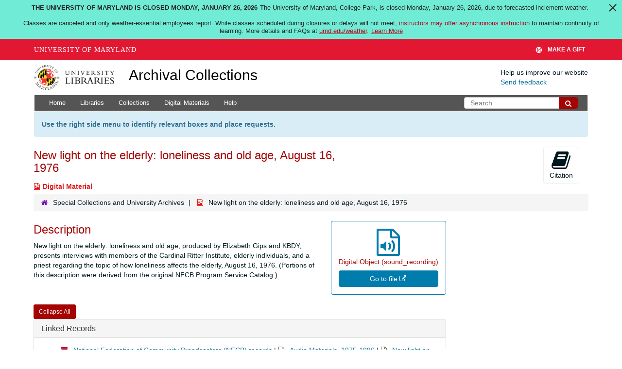

--- FILE ---
content_type: text/html; charset=UTF-8
request_url: https://archives.lib.umd.edu/repositories/2/digital_objects/9034
body_size: 2260
content:
<!DOCTYPE html>
<html lang="en">
<head>
    <meta charset="utf-8">
    <meta name="viewport" content="width=device-width, initial-scale=1">
    <title></title>
    <style>
        body {
            font-family: "Arial";
        }
    </style>
    <script type="text/javascript">
    window.awsWafCookieDomainList = [];
    window.gokuProps = {
"key":"AQIDAHjcYu/GjX+QlghicBgQ/7bFaQZ+m5FKCMDnO+vTbNg96AHzOpaJdCT16BNTHHOlBrRcAAAAfjB8BgkqhkiG9w0BBwagbzBtAgEAMGgGCSqGSIb3DQEHATAeBglghkgBZQMEAS4wEQQME93hLjFno3N6GTj9AgEQgDt/iV7X9Hdzof9EfVmH2hm5ve21Uzi52f21MPofygpjydkfDxvTMDpVtHV/BR549NavJWgn0JGR+3yffA==",
          "iv":"D549bwHnrQAAAwNM",
          "context":"1J/1uvax5QEGVD1yKi97RN3IFFoMfT1qn6Lq/ppqgkIxSPDmxsrlJXrR/UWRvM7eO1qYP7nsRw7huGhQF3Z5l7OWZ7wzhAI9JqCCiJJMTqfWQmJaLFiJPscPOWLnRAAhsxH52RbKvRYpcvMFv780wtJv1eQB96fJjVJw+PwRpATqMWFc3zi9woZIA2e0TpAuu4gdhDEYc07/hshf2SyxIwXvjFOUZi6kl7Ek9ly62LaNP2G69nR85dINE0WZNfF5ZK/g3UoAu09XAL8yp91oJSPMPce0LeC8mVH4ZPZ9cyy2I4HznoJL1JGDPU5s7q14EBHSAEeuj+F6ExToC1qtAbfx6TmTqRzoiOtzsEV2GUaT7RtPncvPevb83tSRSq/o1+NslXGCkjB1pWeg3EcBtGuXJjQ3csylMmu8tOVUAV88zBaVRi3kSUZ5d+MsMpEygHu7A3V7O8J6RfZqjOLpw8nonY2h1zFgArbvumWGmHZJXAVTzUDkVp4IL5PKnUwiKPw1QA/W3LnD9oK2WJgT/XvQKwUYhDIX75PXEn9c/OyuxOfA9Hr5iNGhL3DZOPva6kuMW6xgWuIjiMaSimaPe6dq/KHJitIs4rA6AyQwWUUuWZJpa0tRlXclSNCXHXF+tHeDlUG0eG1f0bNxz7ICnMmeAIEM3EoNxWwOzBntdZU9YmkT0Jns1dunN6vGhtENhJd64i2aMzDWAlhVoM4q/MeOoiwYE+StwIsmyUyjfx0XrfH32v4OCva6/uXyi9P7VEvMJUvvZRVfWw5oiBlEdREC9rV9FB/rOsOk"
};
    </script>
    <script src="https://242ca8fe7f10.63f99d93.us-east-2.token.awswaf.com/242ca8fe7f10/9e89e9a0218e/bf23a9a77b85/challenge.js"></script>
</head>
<body>
    <div id="challenge-container"></div>
    <script type="text/javascript">
        AwsWafIntegration.saveReferrer();
        AwsWafIntegration.checkForceRefresh().then((forceRefresh) => {
            if (forceRefresh) {
                AwsWafIntegration.forceRefreshToken().then(() => {
                    window.location.reload(true);
                });
            } else {
                AwsWafIntegration.getToken().then(() => {
                    window.location.reload(true);
                });
            }
        });
    </script>
    <noscript>
        <h1>JavaScript is disabled</h1>
        In order to continue, we need to verify that you're not a robot.
        This requires JavaScript. Enable JavaScript and then reload the page.
    </noscript>
</body>
</html>